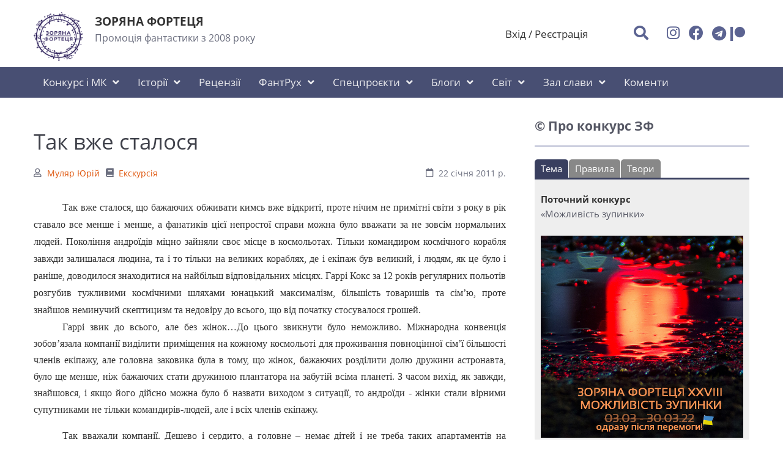

--- FILE ---
content_type: text/html; charset=UTF-8
request_url: https://starfort.in.ua/page/tak-vzhe-stalosja
body_size: 28159
content:
<!DOCTYPE html><html lang="ru" prefix="og: http://ogp.me/ns# fb: http://ogp.me/ns/fb#"><head><meta charset="UTF-8"><title>Так вже сталося</title><meta name="viewport" content="width=device-width, initial-scale=1, shrink-to-fit=no"><meta name="generator" content="MaxSite CMS"><meta name="description" content="Так вже сталося, що бажаючих обживати кимсь вже відкриті, проте нічим не примітні світи з року в рік ставало все менше і менше, а фанатиків цієї непростої справи можна було вважати за не зовсім нормальних людей. Покоління андроїдів міцно зайняли своє місце в космольотах. Тільки командиром космічного корабля завжди залишалася"><link rel="shortcut icon" href="https://starfort.in.ua/uploads/favicons/zf.png" type="image/x-icon"><link rel="canonical" href="https://starfort.in.ua/page/tak-vzhe-stalosja"><link rel="alternate" type="application/rss+xml" title="Всі нові дописи" href="https://starfort.in.ua/feed"><link rel="alternate" type="application/rss+xml" title="Всі нові коментарі" href="https://starfort.in.ua/comments/feed"><link rel="alternate" type="application/rss+xml" title="Коментарі цього допису" href="https://starfort.in.ua/page/tak-vzhe-stalosja/feed"><link rel="stylesheet" href="https://starfort.in.ua/application/maxsite/templates/starfort/components/lightslider/style.css"><script src="https://starfort.in.ua/application/maxsite/templates/starfort/assets/js/jquery.min.js"></script><meta property="og:type" content="article"><meta property="og:title" content="Так вже сталося"><meta property="og:description" content="Так вже сталося, що бажаючих обживати кимсь вже відкриті, проте нічим не примітні світи з року в рік ставало все менше і менше, а фанатиків цієї непростої справи можна було вважати за не зовсім нормальних людей. Покоління андроїдів міцно зайняли своє місце в космольотах. Тільки командиром космічного корабля завжди залишалася"><meta property="og:url" content="https://starfort.in.ua/page/tak-vzhe-stalosja"><meta property="og:locale" content="ru_RU"><meta property="og:site_name" content="Зоряна Фортеця"><meta property="twitter:title" content="Так вже сталося"><meta property="twitter:description" content="Так вже сталося, що бажаючих обживати кимсь вже відкриті, проте нічим не примітні світи з року в рік ставало все менше і менше, а фанатиків цієї непростої справи можна було вважати за не зовсім нормальних людей. Покоління андроїдів міцно зайняли своє місце в космольотах. Тільки командиром космічного корабля завжди залишалася"><meta property="twitter:url" content="https://starfort.in.ua/page/tak-vzhe-stalosja"><meta property="twitter:domain" content="https://starfort.in.ua/"><meta property="twitter:site" content=""><meta property="twitter:creator" content=""><script src="https://starfort.in.ua/application/maxsite/templates/starfort/components/lightslider/lightslider.js"></script><link rel="stylesheet" href="https://starfort.in.ua/application/maxsite/templates/starfort/assets/css/themes/default/mfont.css"><link rel="stylesheet" href="https://starfort.in.ua/application/maxsite/templates/starfort/assets/css/themes/default/style.css"><link rel="stylesheet" href="https://starfort.in.ua/application/maxsite/templates/starfort/assets/css/themes/default/menu/menu1.css"><link rel="stylesheet" href="https://starfort.in.ua/application/maxsite/templates/starfort/assets/css/fonts/alegreyasans.css"><link rel="stylesheet" href="https://starfort.in.ua/application/maxsite/templates/starfort/assets/css/fonts/opensans.css"></head><body class="mso-body-all mso-body-page"><div class="w100 z-index99 pos0-l" id="myHeader"><div class="layout-center-wrap bg-white pad10-tb"><div class="layout-wrap flex flex-wrap-phone flex-vcenter"><div class="flex-grow2 w100-phone"><div class="b-flex pad10-t"><div class="pad20-r"><a href="https://starfort.in.ua/"><img src="https://starfort.in.ua/uploads/zflogo.png" width="80" alt=""></a></div><div class=""><div class="h5 t-bold t-sansation">ЗОРЯНА ФОРТЕЦЯ</div><div class="mar5-b t-gray600 t100">Промоція фантастики з 2008 року</div></div></div> </div><div class="flex-grow4 hide-phone"></div><div class="flex-grow1 pad20-rl mar5-tb t-right t-center-phone links-no-color"><a class="modal-trigger" data-modal="id1921162200" href="https://starfort.in.ua/login">Вхід</a> / <a class="" href="https://starfort.in.ua/registration">Реєстрація</a><div id="id1921162200" class="modal visibility-hidden"><div class="modal-content pad40-rl t-left pad50-tb bor-solid bor2 bor-primary300 rounded5 t-gray900"><span class="modal-close-icon t-arial" title="Закрити вікно">×</span><form method="post" action="https://starfort.in.ua/login" name="flogin"><input type="hidden" value="https://starfort.in.ua/page/tak-vzhe-stalosja" name="flogin_redirect"><input type="hidden" value="06ec57588dacd7cec47f211672ea26f9" name="flogin_session_id"><div><label><span>Логін (email) </span><input class="w100 form-input" type="text" value="" name="flogin_user" required ></label></div><div class="mar20-t"><label><span>Пароль </span><input class="w100 form-input" type="password" value="" name="flogin_password" required ></label></div><div class="mar30-t"><span></span><button class="button button1 im-sign-in-alt" type="submit" name="flogin_submit">Вхід</button> или <a href="https://starfort.in.ua/registration">зареєструватися</a></div></form> </div></div></div><div class="flex-grow1 w100-phone t-right t-center-phone"><i class="modal-trigger im-search icon0 cursor-pointer mar30-r t150 t-primary600 hover-t-primary500" title="Пошук" data-modal="search-id1921162200"></i><a class="im-instagram t150 t-primary600 hover-t-primary500" rel="nofollow" title="" href="https://www.instagram.com/star_fort_"></a><a class="im-facebook t150 t-primary600 hover-t-primary500" rel="nofollow" title="" href="https://www.facebook.com/groups/starfort"></a><a class="fab fa-telegram t150 t-primary600 hover-t-primary500" rel="nofollow" title="" href="https://t.me/star_fortress"></a><a class="fab fa-patreon t150 t-primary600 hover-t-primary500" rel="nofollow" title="" href="https://www.patreon.com/starfort"></a> </div></div></div><div class="layout-center-wrap bg-primary700 pad5-tb"><div class="layout-wrap flex flex-wrap-phone"><nav class="menu1 menu1-tablet b-clearfix"><input class="menu-control" type="checkbox" id="toggle1312756244"><label class="menu-control t-right" for="toggle1312756244"><span class="button button1 im-bars mar5-tb">Меню</span> </label><ul class="menu menu-no-load menu-hover menu-tablet animation-fade animation-fast"><li class="group first group-num-1 group-default"><a href="#"><span>Конкурс і МК</span></a><ul><li class="group-first"><a href="https://starfort.in.ua/page/pro-konkursi-vid-zorjanoyi-forteci"><span>Про наші конкурси</span></a></li><li><a href="https://starfort.in.ua/category/contest"><span>Читай всі конкурси</span></a></li><li><a href="https://starfort.in.ua/page/rules"><span>Правила конкурсу</span></a></li><li><a href="https://starfort.in.ua/page/mk"><span>Наші майстри</span></a></li><li class="group-last"><a href="https://starfort.in.ua/category/masterclass"><span>Відгуки і матеріали мк</span></a></li></ul></li><li class="group group-num-2"><a href="#"><span>Історії</span></a><ul><li class="group-first"><a href="https://starfort.in.ua/writer"><span>Оповідання з конкурсів/База авторів</span></a></li><li class="group-last"><a href="https://starfort.in.ua/category/uryvok"><span>Фрагменти фантастичних книжок</span></a></li></ul></li><li><a href="https://starfort.in.ua/page/review"><span>Рецензії</span></a></li><li class="group group-num-3"><a href="#"><span>ФантРух</span></a><ul><li class="group-first"><a href="https://starfort.in.ua/category/news"><span>Новини ЗФ</span></a></li><li><a href="https://starfort.in.ua/category/fantproect"><span>Українські фантастичні ініціативи</span></a></li><li><a href="https://starfort.in.ua/category/spilnota"><span>Фортечана спільнота</span></a></li><li class="group-last"><a href="https://starfort.in.ua/category/festivali-ta-konventi"><span>Фестивалі та конвенти</span></a></li></ul></li><li class="group group-num-4"><a href="#"><span>Спецпроєкти</span></a><ul><li class="group-first"><a href="https://starfort.in.ua/category/almanah"><span>Альманахи ЗФ</span></a></li><li><a href="https://starfort.in.ua/category/independence-agency"><span>Агенція «Незалежність»</span></a></li><li><a href="https://starfort.in.ua/category/42-fantasty"><span>42 фантасти</span></a></li><li><a href="https://starfort.in.ua/category/rfv"><span>Читання майбутньої перемоги</span></a></li><li><a href="https://starfort.in.ua/category/copyrights"><span>Авторське право</span></a></li><li><a href="https://starfort.in.ua/category/litprocess"><span>Літпроцес</span></a></li><li class="group-last"><a href="https://starfort.in.ua/page/literaturna-studia"><span>Літстудії</span></a></li></ul></li><li class="group group-num-5"><a href="#"><span>Блоги</span></a><ul><li class="group-first"><a href="https://starfort.in.ua/category/chitackij-flashlight"><span>Читацький Flashlight</span></a></li><li><a href="https://starfort.in.ua/category/jak-pisati-fantastiku"><span>Робота над книжкою</span></a></li><li><a href="https://starfort.in.ua/category/pogljad"><span>Статті, огляди, добірки</span></a></li><li><a href="https://starfort.in.ua/category/nauka"><span>Про науку</span></a></li><li class="group-last"><a href="https://starfort.in.ua/category/pro-kino"><span>Кінофантастика</span></a></li></ul></li><li class="group group-num-6"><a href="#"><span>Світ</span></a><ul><li class="group-first"><a href="https://starfort.in.ua/category/preis"><span>Іноземні премії</span></a></li><li class="group-last"><a href="https://starfort.in.ua/category/world-events"><span>Події</span></a></li></ul></li><li class="group group-num-7"><a href="#"><span>Зал слави</span></a><ul><li class="group-first"><a href="https://starfort.in.ua/page/winners"><span>Переможці конкурсів</span></a></li><li><a href="https://starfort.in.ua/category/fortbooks"><span>Про книжки фортечан</span></a></li><li class="group-last"><a href="https://starfort.in.ua/category/uspich"><span>Відзнаки конкурсантів</span></a></li></ul></li><li class="last"><a href="https://starfort.in.ua/comments"><span>Коменти</span></a></li> </ul></nav></div></div></div><div id="myHeaderOffset"></div><script>$(function(){
	$('#myHeader').pursuingNav();
  
	var h = $('#myHeader').outerHeight();
	$('#myHeaderOffset').css('height', h); 
  
	$(window).resize(function(){
		var h = $('#myHeader').outerHeight();
		$('#myHeaderOffset').css('height', h);
	});
});</script><div id="search-id1921162200" class="modal"><div class="modal-content pad40-rl pad50-b bor-solid bor2 bor-primary300 rounded5"><span class="modal-close-icon t-arial" title="Закрыть окно">×</span><div class="t130 mar30-t mar20-b">Пошук на сайті</div><form id="form664917534" method="get"><div class="flex flex-vcenter"> <input class="w100 t90 form-input" type="search" name="s" id="form664917534text" placeholder="Пошук на сайті..."> <button class="im-search mar10-rl button button1 t90" type="submit"><span class="hide-phone">Пошук</span></button></div></form><script>document.getElementById("form664917534").onsubmit = function(e) {
        e.preventDefault();
        let text = document.getElementById("form664917534text");
        if (text.value > "") {
            window.location.href = "https://starfort.in.ua/search/" + encodeURIComponent(text.value.replace(/%20/g, '+'));
        }
    };</script> </div></div><div class="layout-center-wrap my-main-container"><div class="layout-wrap"><div class="flex flex-wrap-tablet my-container-content-sidebar"><div class="w66 w100-tablet"><div><div class="content"><div class="mso-type-page"><div class="mso-page-only"><article><header class="mar50-t mar30-b"><h1 class="t-gray800 t220 mar20-b">Так вже сталося</h1><div class="t-gray600 t90 b-clearfix"><span class="im-user mar10-r"><a href="https://starfort.in.ua/writer/Муляр Юрій">Муляр Юрій</a></span><span class="im-book mar10-r"><a href="https://starfort.in.ua/page/ekskursija">Екскурсія</a></span><time class="mar10-l b-right im-calendar" datetime="2011-01-22T11:07:23+0200">22 січня 2011 р.</time></div><!-- /div--></header><div class="mso-page-content mso-type-page-content lightgallery1"><p style="margin: 0cm 0cm 0pt; text-align: justify; text-indent: 35.45pt; mso-pagination: none;" class="MsoNormal"><span style='font-family: "Times New Roman"; layout-grid-mode: line; mso-ansi-language: UK;' lang="UK"><font size="3">Так вже сталося, що бажаючих обживати кимсь вже відкриті, проте нічим не примітні світи з року в рік ставало все менше і менше, а фанатиків цієї непростої справи можна було вважати за не зовсім нормальних людей. Покоління андроїдів міцно зайняли своє місце в космольотах. Тільки командиром космічного корабля завжди залишалася людина, та і то тільки на великих кораблях, де і екіпаж був великий, і людям, як це було і раніше, доводилося знаходитися на найбільш відповідальних місцях. Гаррі Кокс за 12 років регулярних польотів розгубив тужливими космічними шляхами юнацький максималізм, більшість товаришів та сім’ю, проте знайшов неминучий скептицизм та недовіру до всього, що від початку стосувалося грошей.<?xml:namespace prefix = o ns = "urn:schemas-microsoft-com:office:office" /><o:p></o:p></font></span></p><p style="margin: 0cm 0cm 0pt; text-indent: 35.45pt;" class="MsoBodyText" align="justify"><span style="font-size: 12pt;" lang="UK"><font face="Times New Roman">Гаррі звик до всього, але без жінок…До цього звикнути було неможливо. Міжнародна конвенція зобов’язала компанії виділити приміщення на кожному космольоті для проживання повноцінної сім’ї більшості членів екіпажу, але головна заковика була в тому, що жінок, бажаючих розділити долю дружини астронавта, було ще менше, ніж бажаючих стати дружиною плантатора на забутій всіма планеті. З часом вихід, як завжди, знайшовся, і якщо його дійсно можна було б назвати виходом з ситуації, то андроїди - жінки стали вірними супутниками не тільки командирів-людей, але і всіх членів екіпажу. <o:p></o:p></font></span></p><a id="cut"></a></p><p style="margin: 0cm 0cm 0pt; text-align: justify; text-indent: 35.45pt; mso-pagination: none;" class="MsoNormal"><span style='font-family: "Times New Roman"; layout-grid-mode: line; mso-ansi-language: UK;' lang="UK"><font size="3">Так вважали компанії. Дешево і сердито, а головне – немає дітей і не треба таких апартаментів на космольотах, які тепер можна використовувати в якості корисної площі з іншою метою. Можна було скористатися віртуальним сексом, пігулками або ще чорт знає чим, але жінку – андроїда з її безвідмовністю і умінням передчувати будь-яке бажання людини, замінити було неможливо, проте людські залишки екіпажів вважали по іншому.<o:p></o:p></font></span></p><p style="margin: 0cm 0cm 0pt; text-align: justify; text-indent: 35.45pt; mso-pagination: none;" class="MsoNormal"><span style='font-family: "Times New Roman"; layout-grid-mode: line; mso-ansi-language: UK;' lang="UK"><font size="3">Найбільш багатим компаніям для своїх кращих пілотів довелося підшуковувати якщо не дружин, то хоча б постійних подружок і чим на більший час, тим краще. Космічні повії отримували платню в якості членів екіпажу та ще й зверху за додаткові послуги, на що не надто ревниві командири космольотів дивилися скрізь пальці. Тривогу забив комітет захисту моралі і змусив компанії узаконити шлюби, що давали дружинам, у випадку розлучення, долю в статках чоловіка – астронавта. Золоті часи зоряної проституції минули безповоротно, майже не торкнувшись Гаррі. Лише якось пілот з міжгалактичного скотовоза за потрійну ціну поступився на кілька годин своєю Деззі цьому зголоднілому самітньому космічному вовку. Гаррі відірвався на славу, проте, побачивши його наступного разу, Деззі встигла збігти не тільки від Гаррі, але і від свого господаря-пілота з скотовоза. Повії по очам, ході та жестам встигали інтуїтивно впізнавати втомлених від дружин - андроїдів одиноких пілотів маленьких космолетів, і ні за яку ціну не йшли з ними в ліжко. Втримати їх разом з чоловіками, за довгий час польотів очманілими без жінок, було неможливо, як і витрачати божевільно великі гроші на заманювання коханих для самітних пілотів - людей.<o:p></o:p></font></span></p><p style="margin: 0cm 0cm 0pt; text-align: justify; text-indent: 35.45pt; mso-pagination: none;" class="MsoNormal"><font size="3"><span style='font-family: "Times New Roman"; layout-grid-mode: line; mso-ansi-language: UK;' lang="UK">В підпорядкуванні Гаррі знаходилося чотири андроїда, одним з яких була С</span><span style='font-family: "Times New Roman"; layout-grid-mode: line;'>’</span><span style='font-family: "Times New Roman"; layout-grid-mode: line; mso-ansi-language: UK;' lang="UK">ю. Вона була членом екіпажу - зразковим оператором РЛС, не старіла і ніколи не ламалась і робила в ліжку все, що тільки міг забажати Гаррі. Раз на 3-4 місяці техніки обслуговували її, і то лише тоді, коли Гаррі знаходився після виконання чергового завдання десь в одному з незліченних барів чергової планети. Компанії створювали все більш довершених «жінок», а пілоти займалися пошуками, що в них було від машин, а не від людей. Своєрідність гри полягала у тому, щоби знайти такий привід, коли жінка - андроїд не зможе не виказати свою механічну природу.<span style="mso-spacerun: yes;">&nbsp; </span>Після цього інтерес до такої жінки безповоротно пропадав, і астронавт залишав екземпляр, що не сподобався, на базі, в присутності представника фірми вказавши на виявлені недоліки. Звісно, компанія чітко слідкувала, аби її представник добросовісно відіггравав роль чесного адвоката, який захищає свою жертву – жінку, а не андроїда, але астронавти найчастіше вигравали судові процеси. Поки що. Компанії - виробники, доопрацьовували виявлені недоліки і пропонували астронавтам ще більш досконалий варіант, не забуваючи знову і знову видавати його як справжню жінку, а не андроїда. Знищення, а так само і нанесення пошкоджень андроїду, без відповідних на то причин, дуже жорстоко каралося і пілотам не лишалося нічого іншого, як законними способами шукати щілини в обороні компаній – виробників штучних людей.<o:p></o:p></span></font></p><p style="margin: 0cm 0cm 0pt; text-align: justify; text-indent: 35.45pt; mso-pagination: none; mso-layout-grid-align: none;" class="MsoNormal"><span style='font-family: "Times New Roman"; mso-ansi-language: UK;' lang="UK"><font size="3">Ось і зараз, Гаррі, прийнявши на груди добрячу дозу якогось горлодера в невідомо якому стійлі, так і не запалого у пам’ять своєю назвою космопорта, увійшов на хитких ногах у взірцево надраєну кабіну свого космольота. Його зустрів андроїд Сол і доповів обстановку на кораблі. Все було в нормі і це чомусь того дня найбільше обтяжувало Гаррі. Тішило лише те, що компанії хоча б андроїдів чоловічої статі не стали маскувати під справжніх чоловіків до такої міри, як це робили з жінками - андроїдами. Хоча кажуть, що для деяких пілотів і були змайстровані спеціальні екземпляри, але це – справа особиста і нікого особливо не стосується. Пригадавши це, Гаррі ще сильніше обурився і лише у своїй каюті його душа трохи відтанула. З стіни на нього дивилися 11 портретів його колишніх подружок – андроїдів. Всіх їх компанія виголошувала справжніми жінками, а Гаррі зумів їх викрити, як жінок – андроїдів, і, надавши неспростовні докази, виграв всі до одного процеси, хоча декотрі з них і вигравати було нецікаво. Знаючи вдачу Гаррі, друзі за випивкою з особливим піднесенням смакували чергову перемогу Гаррі над штучною людиною. <o:p></o:p></font></span></p><p style="margin: 0cm 0cm 0pt; text-align: justify; text-indent: 35.45pt; mso-pagination: none; mso-layout-grid-align: none;" class="MsoNormal"><span style='font-family: "Times New Roman"; mso-ansi-language: UK;' lang="UK"><font size="3">Так і цього разу Гаррі з задоволенням пригадав, як він розповідав Сміту Семперу з космольота «Веселий пічкур» про останні успіхи у викритті його останньої «судженої». Того разу Гаррі ледь не проколовся на Мітрі. Вона була сама довершеність: чудове тіло, сповнена гострого розуму і одночасно делікатна, з лагідним характером, що Гаррі довго не міг знайти до неї ключика. Він підсвідомо розумів, що Мітра – андроїд, але настільки довершений, що Гаррі був на межі нервового зриву від неспроможності знайти неспростовні докази проти настільки витонченої підробки. Компанія, а, вірніше, її досвідчені психологи попрацювали на славу…<o:p></o:p></font></span></p><p style="margin: 0cm 0cm 0pt; text-indent: 35.45pt;" class="MsoBodyText" align="justify"><span style="font-size: 12pt;" lang="UK"><font face="Times New Roman">Викривши чергову підробку, Гаррі святкував успіх в одному з барів Марса. Гаррі щось їв і пив, коли його увагу привернув сусідній столик. Здоровань його статури випив зайве і, спочатку потроху, а надалі все сильніше і сильніше почав при всіх, м’яко кажучи, шукати недоліки у своєї подружки. Гаррі продовжував пити і одночасно з зацікавленням спостерігав за тим, що відбувається. І коли той почав розпускати руки, Гаррі не витримав і поквапився втрутитися. Перехиливший зайве астронавт виявився не промах і встиг вкласти на підлогу так невчасно подоспівшого вишибайлу, перед тим, як Гаррі вдалося відправити його самого в довгий і болісний нокаут. Дівчина одним благаючим поглядом пропалила дірку в серці Гаррі, і<span style="mso-spacerun: yes;">&nbsp; </span>наступна, після швидкого знайомства, ніч була схожа на чарівну казку. <o:p></o:p></font></span></p><p style="margin: 0cm 0cm 0pt; text-align: justify; text-indent: 35.45pt; mso-pagination: none; mso-layout-grid-align: none;" class="MsoNormal"><span style='font-family: "Times New Roman"; mso-ansi-language: UK;' lang="UK"><font size="3">Ранок розставив все по своїх місцях. Мітра виявилася дружиною горе - пілота, що сповна отримав від Гаррі напередодні ввечері. Кодекс астронавта невмолимий, і їм довелося розбігтися по різні боки, хоча Гаррі був не проти одружитися на чортяче гарній Мітрі. Через друзів Гаррі пересвідчився, що Мітра вже рік є дружиною пілота з дуже великого ракетного крейсера, куди допуск таким, як Гаррі назавжди заказаний. Командування із скрипом пішло на розірвання шлюбу, що само по собі теж стало для Гаррі збігом щасливих обставин, які приспали знамениту пильність Гаррі. Вся справа у тому, що Гаррі – наш бравий космічний ковбой десь глибоко в душі плекав думку, про яку не те що не розповідав нікому, але і лякався зізнатися самому собі. <o:p></o:p></font></span></p><p style="margin: 0cm 0cm 0pt; text-align: justify; text-indent: 35.45pt; mso-pagination: none; mso-layout-grid-align: none;" class="MsoNormal"><span style='font-family: "Times New Roman"; mso-ansi-language: UK;' lang="UK"><font size="3">Гаррі втомився від всього, марив мати дітей і виховувати їх не так, як виховали батьки його самого. Іноді так мріючи, Гаррі подумки уявляв, як він вчить сина всьому, чого навчило його життя. Про можливість народження доньки Гаррі якось намагався не думати, з жахом уявляючи, як якийсь заїжджий ловелас буде з нею витворяти в ліжку те, що сам він, не соромлячись ніяких експериментів, робив з жіночою статтю. <o:p></o:p></font></span></p><p style="margin: 0cm 0cm 0pt; text-align: justify; text-indent: 35.45pt; mso-pagination: none; mso-layout-grid-align: none;" class="MsoNormal"><span style='font-family: "Times New Roman"; mso-ansi-language: UK;' lang="UK"><font size="3">Мітра швидко зрозуміла чого саме, так не вистачає Гаррі, і внесла в життя космольота той затишок і радість буття, чого було марно чекати від андроїдів. Передусім Мітра виперла за двері незграбну економку – андроїда, аби залишитися єдиною представницею прекрасної статі на кораблі. Під її рукою непомітно і виключно на краще змінився екіпаж, і Гаррі вперше за довгі роки відчув, що таке справжнє тепло сімейного вогнища і міцний тил. <o:p></o:p></font></span></p><p style="margin: 0cm 0cm 0pt; text-align: justify; text-indent: 35.45pt; mso-pagination: none; mso-layout-grid-align: none;" class="MsoNormal"><span style='font-family: "Times New Roman"; mso-ansi-language: UK;' lang="UK"><font size="3">Якось, під час одного звичайного польоту, Мітра пожалілась, що у неї почалися особливі жіночі дні, і вона хотіла б трохи перепочити. Гаррі було шкода подружку, і він погодився. Бажання мати сім’ю, а, особливо, власних дітей, стало відомо компанії, і на космольоті вивільнили приміщення для майбутньої сім’ї. Стиснувши зуби, компанія пішла на це – так думалося тоді Гаррі. Він вперто долав всі негаразди і труднощі заради створення повноцінної сім’ї, а яка сім’я може бути повноцінною, якщо немає в ній хоча б однієї дитини. Мітра всіляко тягнула з народженням дитини, посилаючись на те, що у неї вже одна дитина живе з батьками на якійсь з планет земного типу. Гаррі перевірив її слова і переконався, що Мітра говорить правду. Якось Мітра сказала, що приймає препарати від небажаної вагітності, так як<span style="mso-spacerun: yes;">&nbsp; </span>після недавнього аборту дитина небажана. Закінчився ще<i style="mso-bidi-font-style: normal;"> </i>один політ і під час короткого відпочинку, Гаррі, замість того, аби напитися, як колись, побіг до найближчої аптеки. Ні, Гаррі не захворів, просто вперше йому закортіло піклуватися про іншу людину. У Мітри знову почалися критичні дні, і він таємно від дружини захотів полегшити її страждання. Слово за слово і Гаррі повідав аптекарю, в минулому списаному пілоту з такого ж класу космольотів, як і Гаррі, свої проблеми. Аптекар, відчувши рідну стихію, спочатку неохоче, а потім таки розповів, що списали його через вбивство своєї подружки – андроїда. І все через те, що довелося дізнатися, що вона - андроїд і це після семи разом прожитих років, які ні до чого не привели. Його судили і довічно заборонили льотну практику, а також проживати на Землі і всіх більш-менш обжитих планетах земного типу. Один привілей однак залишили – можливість бути похованим на Землі, так як він все-таки був землянином. Гаррі не світив навіть такий дріб’язок, як і смерть поки що. Головним же у вироку була заборона мати дитину в озорому майбутньому. Про утримання під вартою хоч би на один день мова взагалі не йшла. Так приємно розпочавши розмову, вони за старою звичкою зайшли в бар випити. Прощаваючись, немов старому другу, аптекар не міг не сказати Гаррі, що побачив в ньому себе, проте молодшого і без власних проблем. Аптекар дав Гаррі потрібні ліки, пояснив їхню дію і, навідріз відмовившись від грошей, побажав Гаррі щасливої дороги. <o:p></o:p></font></span></p><p style="margin: 0cm 0cm 0pt; text-align: justify; text-indent: 35.45pt; mso-pagination: none; mso-layout-grid-align: none;" class="MsoNormal"><span style='font-family: "Times New Roman"; mso-ansi-language: UK;' lang="UK"><font size="3">Єдине, що Гаррі запам’ятав міцно-преміцно так це те, що пігулки повністю позбавляють всіх неприємних<span style="mso-spacerun: yes;">&nbsp; </span>наслідків тривожних днів, а якщо ще вживати пігулки від вагітності, то ефект буде на кшталт другої молодості і тоді у Гаррі виникнуть проблеми сексуальної ненажерливості дружини, що зрештою повинно припинитися з закінченням критичних днів. Гаррі вирішив негайно, по прибутті на корабель випробувати на дружині дію пігулок і, уяснивши ефект, самому регулювати хіть власної дружини. Гаррі поклав в келих пігулку, і вона розчинилася, навіть не торкнувшись дна. Безбарвна і без смаку, пігулка повинна була прибрати одну з проблем жіночої половини людства, але цього не сталося. Мітра випила і пішла до себе. Гаррі почекав, але нічого ні невдовзі, ні потім… Критичні дні скінчилися і до їх закінчення Гаррі встиг потроїти кількість пігулок, але ефект не наставав. Гаррі все второпав лише тоді, коли препарат весь вийшов. Він по справжньому покохав Мітру, але від Мітри ніколи не буде дітей, а головне – Мітра - це справа рук людей, нехай хоч і мистецьки, але створена імітація - все це краяло на шматки серце Гаррі.<o:p></o:p></font></span></p><p style="margin: 0cm 0cm 0pt; text-align: justify; text-indent: 35.45pt; mso-pagination: none; mso-layout-grid-align: none;" class="MsoNormal"><span style='font-family: "Times New Roman"; mso-ansi-language: UK;' lang="UK"><font size="3">Гаррі ще раз побував у аптекаря на задрипаній планеті, цього разу спеціально умовивши компанію дати йому маршрут польоту з посадкою на ній. Аптекар ледь умовив Гаррі від того кроку, від якого свого часу не було кому його самого відмовити. Здоровий глузд, нарешті, переміг. Аби остаточно покінчити з усім і законно позбавитися дружини – андроїда, Гаррі решил шукати доказів. Довго мудрувати не довелося – хоч і метод, який він вибрав, був схожий на прийоми з дешевого детектива далекого минулого. Заради правди Гаррі був готовий на все. Під час наступних критичних днів Гаррі дав Мітрі час перепочити, попередньо поставивши спектральній аналізатор в злив вакуумного душа. На результат не довелося чекати надто довго.<o:p></o:p></font></span></p><p style="margin: 0cm 0cm 0pt; text-align: justify; text-indent: 35.45pt; mso-pagination: none; mso-layout-grid-align: none;" class="MsoNormal"><span style='font-family: "Times New Roman"; mso-ansi-language: UK;' lang="UK"><font size="3">Судовий процес проти компанії був недовгим, але Гаррі так і не наважився хоч раз подивитися в бік Мітри, а та, навчена досвідченим адвокатом, до закінчення процесу продовжувала грати роль несправедливо ображеної жінки – людини, але зустрічного позову, як і очікував Гаррі, не збиралася подавати. Гаррі так і не повісив портрет Мітри в галерею розвінчаних андроїдів, але, коли за кілька місяців він побачив Митру під ручку з пілотом такого ж космольота – самітника, то душу його збурила самолюбива злостивість і він із задоволенням побився з ним через якусь дрібницю. Дружина – андроїд повинна захищати чоловіка – хазяїна завжди і скрізь, і наразі ним був її новий супутник і тому Гаррі добряче отримав по фізіономії від неї, хоча і намагався не залишитися у боргу. <o:p></o:p></font></span></p><p style="margin: 0cm 0cm 0pt; text-indent: 35.45pt;" class="MsoBodyText" align="justify"><span style="font-size: 12pt;" lang="UK"><font face="Times New Roman">Новий процес приніс Гаррі не тільки моральну сатисфакцію, але і вагомий фінансовий куш за фізичні пошкодження, нанесені Гаррі компанією за допомогою рук Мітри. В наслідок всього, що сталося, Гаррі надовго забезпечив собі безкоштовну випивку в будь-якому місці галактики, його ім’я стало прозивним, а заразом закрило йому шлях у великий космофлот, і, нехай хоч і ненадовго, але вирішило його сердешні справи. Фірма «Андромеда інкорпорейтед» - виробник андроїдів, а по сумісництву ще й зайнята постачанням дружин – добровольців на космічні кораблі, взагалі вирішила викреслити Гаррі з списків своїх потенційних клієнтів. Дещо засмученому Гаррі довелося протягом кількох місяців наполегливо смикати свою компанію - наймач з вимогою знайти жінку на його космольот. Закон конфедерації планет не дозволяв пілотам – холостякам виконувати великі і середні по тривалості польоти на автономних малих суднах. Обіцянки подолати цю проблему тільки веселили Гаррі, бо він знав, що його багатий льотний досвід важливіше для компанії, ніж його особисті проблеми. Ніщо не віщувало появи згуслих хмар над його долею, і вдоволений Гаррі полетів виконувати чергове завдання. <o:p></o:p></font></span></p><p style="margin: 0cm 0cm 0pt; text-align: justify; text-indent: 35.45pt; mso-pagination: none; mso-layout-grid-align: none;" class="MsoNormal"><span style='font-family: "Times New Roman"; mso-ansi-language: UK;' lang="UK"><font size="3">Все йшло, як завжди, якщо не брати до уваги, що маршрут пролягав в сектор космосу, де аварійність була вищою, що само по собі вже було причиною користуватися дурною славою. Гаррі знав про це, як і те, що вже не раз літав в такі місця і це його аж ніяк не лякало. Щоправда, допомога в таких випадках надходить лише тоді, коли «добро» на це дасть керівництво тільки великого космопорта при єдиній умові, якщо взагалі твій сигнал хтось отримає. <o:p></o:p></font></span></p><p style="margin: 0cm 0cm 0pt; text-align: justify; text-indent: 35.45pt; mso-pagination: none; mso-layout-grid-align: none;" class="MsoNormal"><span style='font-family: "Times New Roman"; mso-ansi-language: UK;' lang="UK"><font size="3">Політ проходив у звичному режимі, коли дні складаються у тижні лише виключно за календарем. Якось вночі відпочиваючого Гаррі розбудив андроїд і він поволі відчув, що відсутня звична вібрація і гуркіт двигунів, а картинка на екрані монітора незвично завмерла. Сол доповів, що за півтори милі від космольота подає ледь чутні серед галасу статичних розрядів сигнали по допомогу чиясь аварійна капсула. Комп’ютер проаналізував літаючі навколо уламки і повідомив, що це не що інше, як залишки прогулянкового космольота. Ще комп’ютер видав інформацію, що дійсно 4 доби потому пропав космольот з двома членами екіпажу на борту.<o:p></o:p></font></span></p><p style="margin: 0cm 0cm 0pt; text-align: justify; text-indent: 35.45pt; mso-pagination: none; mso-layout-grid-align: none;" class="MsoNormal"><font size="3"><span style='font-family: "Times New Roman"; mso-ansi-language: UK;' lang="UK">Це було вже щось, і Гаррі схвально подивився на андроїда, але віднедавна кращий друг людини не вмів адекватно реагувати на чужі емоції і погляд Гаррі не зрозумів. Рада конфедерації планет щедро платила за порятунок, і Гаррі не міг собі дозволити, аби хтось інший випередив його. Перевівши космольот на ручне керування, Гаррі за 20 хвилин вправних маневрів втягнув капсулу в корабель. В капсулі лежав мертвий чоловік його віку і жива молода дівчина приблизно на 7-8 років молодша за Гаррі. До ближчого космопорту було не менше 10 діб польоту на крейсерській швидкості. Спочатку вона просто перебувала в стані шоку, а потім, дізнавшись про смерть мужчини, намагалася накласти на себе руки, але ми були на сторожі, і все закінчилося добре. Прибувши на планету, Гаррі здав її представнику космопорту і зайнявся розвантажувально</span><span style='font-family: "Times New Roman";'>-</span><span style='font-family: "Times New Roman"; mso-ansi-language: UK;' lang="UK">завантажувальними роботами на кораблі. Пригода швидко забулася, випивки в барах затягнули Гаррі у звичне русло, так як бажаючих познайомитися з ним вистачало, а Гаррі сподобалося грати героя – рятівника.<o:p></o:p></span></font></p><p style="margin: 0cm 0cm 0pt; text-align: justify; text-indent: 35.45pt; mso-pagination: none; mso-layout-grid-align: none;" class="MsoNormal"><span style='font-family: "Times New Roman"; mso-ansi-language: UK;' lang="UK"><font size="3">Відлітаючи, в якості єдиного пасажира керівництво космопорту нав’язало Гаррі пасажирку саме тієї аварійної капсули. Відступати було нікуди – наступний корабель прийде нескоро, а реноме героя, до того ж, не дозволяло Гаррі привселюдно відмовитися від цієї пропозиції. Гаррі віддав їй свою каюту, а сам перебрався в рубку. Аліса, а саме так її звали, довго витримувала нейтралітет, але після кількох послуг з боку галантного Гаррі, крига потроху скресла, і вони могли вільно розмовляти на будь-які теми. Гаррі не намагався справити враження і чесно відповідав на всі її запитання і сам не змушував тягнути себе за язик. Він інтуїтивно відчув, що Аліса зовсім з іншого, незнайомого йому світу і вони, скоро розійдуться, забувши один про одного. Все так і сталося, а за 2 місяці Гаррі отримав від неї листа, в якому повідомлялося, що Аліса тепер курсант школи астронавтів класу малих космольотів. Вже за 6 місяців Гаррі офіційно дав свою згоду на її прохання літати у складі його екіпажу. <o:p></o:p></font></span></p><p style="margin: 0cm 0cm 0pt; text-align: justify; text-indent: 35.45pt; mso-pagination: none; mso-layout-grid-align: none;" class="MsoNormal"><span style='font-family: "Times New Roman"; mso-ansi-language: UK;' lang="UK"><font size="3">Не те, щоби Гаррі втомився боротися з підробками «Андромеда інкорпорейтед», просто він став мудрішим і терплячішим. Цю думку вклала в нього Аліса, і він сам не второпав, як таке могло статися. Прибувши на корабель, Аліса швидко освоїлася. Гаррі так і свербіло перевірити Алісу, але, виявивши це, Аліса відразу перебрала ініціативу на себе і домоглася відразу і в всьому поставити, так би мовити, всі крапки над “і” і, не давши Гаррі оговтатися, запропонувала стати його дружиною. Головним її аргументом було бажання народити Гаррі стільки дітей, скільки він захоче, і які, за бажанням Гаррі, зможуть жити або з ними, або на обраній ними планеті. Гаррі взяв тайм-аут на кілька днів. Всі його спроби звично поводитися з Алісою, як з роботом – андроїдом не увінчалися успіхом і Аліса так, і залишалася для нього непоступливою, як жінка. Незабаром Гаррі сам запропонував руку і серце Алісі, і вона погодилася, а ще за пару тижнів вони офіційно одружилися. Свідками були якійсь незнайомі їм люди в зовсім незнайомому куточку всесвіту. А ще через три місяці Аліса, зніяковіло зашарівшись, ледь чутно прошепотіла, що у них буде дитина, від чого радощів Гаррі не було меж. Йому тепер здавалося, що навіть екіпаж почав ставитися до них якось зовсім по-новому.<o:p></o:p></font></span></p><p style="margin: 0cm 0cm 0pt; text-align: justify; text-indent: 35.45pt; mso-pagination: none; mso-layout-grid-align: none;" class="MsoNormal"><span style='font-family: "Times New Roman"; mso-ansi-language: UK;' lang="UK"><font size="3">Незадовго перед пологами Гаррі отримав посилку, адресовану дружині. Адресат був невідомий, ім’я його нічого не говорило Гаррі, наклейка на боку посилки повідомляла, що її зміст цілком безпечний і в разі потреби має необмежений термін зберігання. Гаррі відкрив посилку і трохи не зомлів – в ній лежала новонароджена дитина. Шок перервався лише тоді, коли в кімнату увійшла Аліса. Вона все зрозуміла без зайвих слів і спочатку стояла просто мовчки. Тільки Гаррі узяв ляльку - андроїда до рук, як вона, затуливши обличчя руками, тихо заплакала. Гаррі не міг викинути дитину, навіть якщо це була всього лише більш - менш вдала імітація живої людини. Рішення знайшла сама Аліса. Не припиняючи весь рейс возитися з маленьким андроїдом, вона негайно передала його представнику адміністрації ближчого космопорту, жорстко вимагаючи притягнути до суду відправника посилки. Після цього Гаррі вирішив для себе, що більше не допустить проколів. У відповідності з продуманим до дріб’язків планом Гаррі вирішив, що його дитина буде народжуватися у нього на очах. Коли до пологів залишилися лічені дні, Гаррі зачинив андроїдів в аварійній капсулі, а сам вирішив на якійсь час загубитися в просторах недослідженого космосу, що було, як і колись, зовсім неважко, враховуючи і те, що на додаток, Гаррі увімкнув режим радіомовчання. Гаррі вичавив з двигунів космольота все, на що ті були здібні і, на максимально можливій швидкості полишивши межі видимості засобів слідкування ближчого космопорту, причаївся в радіотіні одного з астероїдів. <o:p></o:p></font></span></p><p style="margin: 0cm 0cm 0pt; text-align: justify; text-indent: 35.45pt; mso-pagination: none; mso-layout-grid-align: none;" class="MsoNormal"><span style='font-family: "Times New Roman"; mso-ansi-language: UK;' lang="UK"><font size="3">Пологи доведеться приймати самому, тому не зайвою була прочитана література з цього дражливого питання. Аліса приймала всі приготування чоловіка спокійно. Гаррі в свою чергу знав, що цього разу компанія не зможе навіть при бажанні підмінити дитину. Аліса нічого не казала і на всі дивацтва Гаррі дивилася, як на вимушену тимчасову необхідність.<o:p></o:p></font></span></p><p style="margin: 0cm 0cm 0pt; text-align: justify; text-indent: 35.45pt; mso-pagination: none; mso-layout-grid-align: none;" class="MsoNormal"><span style='font-family: "Times New Roman"; mso-ansi-language: UK;' lang="UK"><font size="3">Судячи з радіоефіру, Гаррі шукали і шукали вперто, і його засоби навігації неодноразово засікали пошукові судна. Їжі було достатньо, аби почергово зачати і народити ще одну дитину. За пару днів Аліса повідомила, що ось-ось настане час народжувати і чи готовий Гаррі їй допомогти. Вибору не було - пологи повинні дати відповідь на все і назавжди. <o:p></o:p></font></span></p><p style="margin: 0cm 0cm 0pt; text-align: justify; text-indent: 35.45pt; mso-pagination: none; mso-layout-grid-align: none;" class="MsoNormal"><span style='font-family: "Times New Roman"; mso-ansi-language: UK;' lang="UK"><font size="3">І ось настав час народжувати. Гаррі робив все, як треба і по першому разу йому можна було б виставити відмінну оцінку. Це у нього було спадкове – робити все тільки точно. Аліса трималася молодцем. Дитина народилася живою і, вочевидь, цілком здоровою, але якоюсь млявою. Лишалося перерізати пуповину, а далі все було справою техніки. Гаррі обережно взяв пуповину двома пальцями, але і під гумою рукавичок відчув тонку металеву жилку, а, може, йому це тільки здалося. Гаррі подивився в очі дружині, які говорили краще будь-яких слів на напруженому обличчі Аліси – вони всміхались і схвалювали все, щоби він не робив і Гаррі перерізав пуповину. <o:p></o:p></font></span></p><p style="margin: 0cm 0cm 0pt; text-align: justify; text-indent: 35.45pt; mso-pagination: none; mso-layout-grid-align: none;" class="MsoNormal"><span style='font-family: "Times New Roman"; mso-ansi-language: UK;' lang="UK"><font size="3">Тільки-но ножиці торкнулися своїм гострим лезом метала всередині пуповини, Гаррі тієї ж миті отримав електричний удар страхітливої сили і свідомість його почала меркнути. Одночасно грім увірвався до його вух, а багряна заграва стала тим останнім, що помітили його очі. <o:p></o:p></font></span></p><p style="margin: 0cm 0cm 0pt; text-indent: 35.45pt;" class="MsoBodyText" align="justify"><span style="font-size: 12pt;" lang="UK"><font face="Times New Roman">Повернення в цей світ відбулося завдяки сторожовику, що випадково пролітав повз і засік слабкий сигнал біди з космольота Гаррі. Енергетичний сплеск всередині корабля вивів з ладу більшість приладів, але одночасно активізував систему порятунку. Тепер Гаррі знав причину спокою Аліси, але їй це тепер було ні до чого. Рятівники зрізали обшивку космольота і знайшли непритомного, проте живого Гаррі і двох розірваних на шматки андроїдів. <o:p></o:p></font></span></p><p style="margin: 0cm 0cm 0pt; text-indent: 35.45pt;" class="MsoBodyText" align="justify"><span style="font-size: 12pt;" lang="UK"><font face="Times New Roman">Включені заздалегідь камери автономного відеоспостереження зафіксували все, що відбулося з Гаррі, до самого моменту вибуху. Відеозйомка повністю виправдала Гаррі, а фірмі «Андромеда інкорпорейтед» довелося офіційно оприлюднити причини того, що сталося. Гаррі знову був визнаний постраждалим під час випробування на ньому проти його волі нової моделі андроїда і тепер фірма відшкодовує йому збитки, на що можна придбати не один космольот, але ...<o:p></o:p></font></span></p><p style="margin: 0cm 0cm 0pt; text-align: justify; text-indent: 35.45pt; mso-pagination: none; mso-layout-grid-align: none;" class="MsoNormal"><span style='font-family: "Times New Roman"; mso-ansi-language: UK;' lang="UK"><font size="3">Прикро одне: Гаррі був і залишився представником тієї брутальної касти пілотів малих космольотів, інтелект яких є мірилом для випробування на них дружин - андроїдів. Адже хто ще зможе зрівнятися з ними у неврівноваженості і сміливості. Екземпляр, випробуваний на них, вважається випробуваним в екстремальних умовах експлуатації, аби потім бути представленним для використання екіпажами ракетних крейсерів. Армія понад усе і Гаррі про це знав не гірше за інших, як і знав те, що змінити аби хоч щось - не під силу ні тепер, ні в майбутньому.</font></span><span style='font-family: "Times New Roman";'><o:p></o:p></span></p><div class="mso-clearfix"></div><aside><div class="addzakl"> <a rel="nofollow" href="https://twitter.com/intent/tweet?text=%D0%A2%D0%B0%D0%BA+%D0%B2%D0%B6%D0%B5+%D1%81%D1%82%D0%B0%D0%BB%D0%BE%D1%81%D1%8F+https%3A%2F%2Fstarfort.in.ua%2Fpage%2Ftak-vzhe-stalosja"><img title="Добавить в Twitter" alt="twitter.com" src="//starfort.in.ua/application/maxsite/plugins/addzakl/images24/twitter.png" width="24" height="24"></a> <a rel="nofollow" href="//www.facebook.com/sharer.php?u=https://starfort.in.ua/page/tak-vzhe-stalosja"><img title="Поделиться в Facebook" alt="facebook.com" src="//starfort.in.ua/application/maxsite/plugins/addzakl/images24/facebook.png" width="24" height="24"></a></div><div class="mso-clearfix"></div></aside></div><!-- /.mso-page-content mso-type-page-content--></article></div><!-- /.</article> /.mso-page-only--><div class="mso-type-page-comments"><div class="mso-comments"><p class="mso-comments-count"><span class="mso-comments-all-count">Коментарів: 5</span> <a href="https://starfort.in.ua/page/tak-vzhe-stalosja/feed" class="mso-comments-rss">RSS</a></p><section><article class="mso-comment-article mso-comment-odd mso-comment-anonim clearfix"><p class="mso-comment-info"><span class="mso-comment-num">1</span><span class="mso-comment-author">Зірка Епохи</span><a href="#comment-2337" id="comment-2337" class="mso-comment-date">28-01-2011 10:49</a></p><div class="mso-comment-content"><p>Добрий день, панове, почну.</p><p>Воно звичайно схоже на фантастику, але, пардон: </p><p>- по-перше, переведено з російської (і дуже схоже, що не найякіснішим он-лайн перекладачем), русизми дико ріжуть по вухах.</p><p>- по-друге, збиває з пантелику заплутаність термінів. </p><p>спочатку Гаррі був пілотом космольота, абзаців через три став просто Гаррі-космольот. це така задумка? чи редагування не входило в підготовку?</p><p>- по-третє, до чого тут екскурсія? бо до заданої попереднім переможцем теми, на мою скромну суб"єктивну думку, це оповідання не має ніякого відношення. </p><p>Словом, вибачайте, але до кінця дочитати було дійсно важко. </p><p>П.С.: шановний авторе, попрацюйте над такою цікавою штукою, як синоніми (класна річ), бо ще одне слово АНДРОЇД і читач повириває собі волосся. повторення, це звичайно корисно, але скоріше для вивчення іноземних мов, аніж для художньої (нехай фантастичної) літератури. </p><p>Дякую. і, у будь-якому разі, бажаю успіхів. </p></div></article><article class="mso-comment-article mso-comment-even mso-comment-users clearfix"><p class="mso-comment-info"><span class="mso-comment-num">2</span><span class="mso-comment-author"><a href="https://igrodol.com.ua/uk/">Михайло Зіпунов</a></span><a href="#comment-2349" id="comment-2349" class="mso-comment-date">31-01-2011 09:49</a></p><div class="mso-comment-content"><p>"Гаррі решил шукати доказів." вирішив</p><p>" дійсно 4 доби <b>по</b>тому"</p><p>4 доби ТОМУ</p><p>"намагалася накласти на себе руки, але <b>ми</b> були на сторожі, і все закінчилося добре. "</p><p>Хто ми??? розповідь ведеться від третьої особи, нє?</p><p>"А ще <b>через</b> три місяці" - ЗА три місяці</p><p>концептуальні зауваження.</p><p>Виникає питання щодо розумових здібностей головного героя. Тобто він подається нам людиною розумною, допитливою, яка здатна викрити найбільш досконалого андроїда. </p><p>Але спосіб, яким було викрито Мітру, не видається аж настільки інтелектуальним і геніальним. Я перепрошую, але це найперший тест, який мав би влаштовувати пілот, кожному потенційному андроїдові.</p><p>І протягом місяця вже відомо - андроїд то чи ні <img src="https://starfort.in.ua/uploads/smiles/smile.gif" width="19" height="19" alt="smile" style="border:0;" class="smiley"></p><p>Історія з останньою дружиною також подана не дуже достовірно.</p><p>Пілот, якому постійно підсовують андроїдів замість жінок, отримує посилку із дитиною-андроїдом і після того ще має надію, що його дружина справжня? З іншого боку, якщо нове покоління андроїдів може "народити" дитину-андроїда, навіщо надсилати посилку?</p><p>Чим виправданий чоловічий шовінізм? Чому капітанами і взагалі космонавтами були лише чоловіки, а жінки на космічному кораблі могли бути тільки дружиною або шльондрою? Тобто, в тексті, ніде не пояснюються фізіологічні заборони на те аби жінка могла бути капітаном. З іншого боку, якщо жінки могли бути капітанами, то знову ж таки - ніде ані півслівця про аналогічні сексуальні потреби жінок. Андроїди-чоловіки, для вгамування сексуального голоду, згадуються лише в контексті пілотів з нетрадиційною орієнтацією.</p></div></article><article class="mso-comment-article mso-comment-odd mso-comment-users clearfix"><p class="mso-comment-info"><span class="mso-comment-num">3</span><span class="mso-comment-author">Лариса Іллюк</span><a href="#comment-2410" id="comment-2410" class="mso-comment-date">20-02-2011 23:29</a></p><div class="mso-comment-content"><p> Спочатку взялася вичитувати. Потім зрозуміла, що вичитувати довдеться довго. Важко читати текст суцільною "цеглиною" - це ж оповідання, варт було б його розбавити діалогами. А то, швидше, подібне до "риби" на повість <img src="https://starfort.in.ua/uploads/smiles/smile.gif" width="19" height="19" alt="smile" style="border:0;" class="smiley"></p><p>Ех, усе ж кортить озвучити найсмішніші, як на мене, фрагменти!</p><p><i>"людські залишки екіпажів"</i> − звучить неоднозначно, тим паче, коли вони <i>"вважали по іншому"</i> − взагалі якось зловісно: залишки щось там вважали.<img src="https://starfort.in.ua/uploads/smiles/tongue_laugh.gif" width="19" height="19" alt="tongue laugh" style="border:0;" class="smiley"></p><p><i>"дивилися скрізь пальці"</i> <img src="https://starfort.in.ua/uploads/smiles/sick.gif" width="19" height="19" alt="sick" style="border:0;" class="smiley"> − певно, таки крізь... скрізь − то усюди <img src="https://starfort.in.ua/uploads/smiles/wink.gif" width="19" height="19" alt="wink" style="border:0;" class="smiley"></p><p><i>"на чортяче гарній Мітрі"</i> − якщо мається на увазі "<b>чертовски</b>", то, певно, не досить вдало підібране слово, звучить, як "чортяча хроніка", або "чортячий писок".<img src="https://starfort.in.ua/uploads/smiles/cheese.gif" width="19" height="19" alt="cheese" style="border:0;" class="smiley"> Радше "демонічно гарній".</p></div></article><article class="mso-comment-article mso-comment-even mso-comment-comusers clearfix"><p class="mso-comment-info"><span class="mso-comment-num">4</span><span class="mso-comment-author"><a href="https://starfort.in.ua/users/22">Chernidar</a></span><a href="#comment-2687" id="comment-2687" class="mso-comment-date">07-03-2011 12:29</a></p><div class="mso-comment-content"><p>що б це значило?</p><p>". Тільки командиром космічного корабля завжди залишалася людина, та і то тільки на великих кораблях, де і екіпаж був великий, і людям, як це було і раніше, доводилося знаходитися на найбільш відповідальних місцях"</p><p>не зрозумів.</p><p>за 12 років кокс звик до всього, але без жінок... це неможливо.</p><p>чого мене тягне на хі-хі?</p><p>"в минулому списаному пілоту" - а тепер не списаному, еге ж?</p><p>в кошик, а перед тим - порвати.</p></div></article><article class="mso-comment-article mso-comment-odd mso-comment-comusers clearfix"><p class="mso-comment-info"><span class="mso-comment-num">5</span><span class="mso-comment-author"><a href="https://starfort.in.ua/users/34">такітак</a></span><a href="#comment-2850" id="comment-2850" class="mso-comment-date">10-03-2011 01:10</a></p><div class="mso-comment-content"><p>Дякую всім, особливо тим, хто написав коменти. Всі ваші зауваження досить слушні, аби сприймати їх серьозно. </p></div></article></section></div><div class="mso-comment-leave">Прокоментуйте!</div><div class="mso-comment-form"><form class="mso-form" method="post"><input type="hidden" name="comments_page_id" value="291"><input type="hidden" value="06ec57588dacd7cec47f211672ea26f9" name="comments_session"><div class="mso-comments-textarea"><p class="comment_button"><button type="button" class="comment_button_b" title="Напівжирний" onClick="addText('<b>', '</b>') ">B</button><button type="button" class="comment_button_i" title="Курсив" onClick="addText('<i>', '</i>') ">I</button><button type="button" class="comment_button_u" title="Підкреслений" onClick="addText('<u>', '</u>') ">U</button><button type="button" class="comment_button_s" title="Закреслений" onClick="addText('<s>', '</s>') ">S</button><button type="button" class="comment_button_blockquote" title="Цитата" onClick="addText('<blockquote>', '</blockquote>') ">Цитата</button><button type="button" class="comment_button_pre" title="Код або преформатований текст" onclick="addText('<pre>', '</pre>') ">Код</button></p><div style="width: 19px; height: 19px; float: right; text-align: right; margin-top: -23px; cursor: pointer; background: url('//starfort.in.ua/application/maxsite/plugins/comment_smiles/bg.gif') no-repeat;" title="Показати/сховати смайлики" class="btn-smiles"></div><p style="padding-bottom:5px;" class="comment_smiles"><a href="javascript:void(0);" onclick="addSmile(':-)')"><img src="https://starfort.in.ua/uploads/smiles/grin.gif" width="19" height="19" title="grin" alt="grin" style="border:0;"></a> <a href="javascript:void(0);" onclick="addSmile(':lol:')"><img src="https://starfort.in.ua/uploads/smiles/lol.gif" width="19" height="19" title="LOL" alt="LOL" style="border:0;"></a> <a href="javascript:void(0);" onclick="addSmile(':cheese:')"><img src="https://starfort.in.ua/uploads/smiles/cheese.gif" width="19" height="19" title="cheese" alt="cheese" style="border:0;"></a> <a href="javascript:void(0);" onclick="addSmile(':)')"><img src="https://starfort.in.ua/uploads/smiles/smile.gif" width="19" height="19" title="smile" alt="smile" style="border:0;"></a> <a href="javascript:void(0);" onclick="addSmile(';-)')"><img src="https://starfort.in.ua/uploads/smiles/wink.gif" width="19" height="19" title="wink" alt="wink" style="border:0;"></a> <a href="javascript:void(0);" onclick="addSmile(':smirk:')"><img src="https://starfort.in.ua/uploads/smiles/smirk.gif" width="19" height="19" title="smirk" alt="smirk" style="border:0;"></a> <a href="javascript:void(0);" onclick="addSmile(':roll:')"><img src="https://starfort.in.ua/uploads/smiles/rolleyes.gif" width="19" height="19" title="rolleyes" alt="rolleyes" style="border:0;"></a> <a href="javascript:void(0);" onclick="addSmile(':-S')"><img src="https://starfort.in.ua/uploads/smiles/confused.gif" width="19" height="19" title="confused" alt="confused" style="border:0;"></a> <a href="javascript:void(0);" onclick="addSmile(':wow:')"><img src="https://starfort.in.ua/uploads/smiles/surprise.gif" width="19" height="19" title="surprised" alt="surprised" style="border:0;"></a> <a href="javascript:void(0);" onclick="addSmile(':bug:')"><img src="https://starfort.in.ua/uploads/smiles/bigsurprise.gif" width="19" height="19" title="big surprise" alt="big surprise" style="border:0;"></a> <a href="javascript:void(0);" onclick="addSmile(':-P')"><img src="https://starfort.in.ua/uploads/smiles/tongue_laugh.gif" width="19" height="19" title="tongue laugh" alt="tongue laugh" style="border:0;"></a> <a href="javascript:void(0);" onclick="addSmile('%-P')"><img src="https://starfort.in.ua/uploads/smiles/tongue_rolleye.gif" width="19" height="19" title="tongue rolleye" alt="tongue rolleye" style="border:0;"></a> <a href="javascript:void(0);" onclick="addSmile(';-P')"><img src="https://starfort.in.ua/uploads/smiles/tongue_wink.gif" width="19" height="19" title="tongue wink" alt="tongue wink" style="border:0;"></a> <a href="javascript:void(0);" onclick="addSmile(':P')"><img src="https://starfort.in.ua/uploads/smiles/raspberry.gif" width="19" height="19" title="raspberry" alt="raspberry" style="border:0;"></a> <a href="javascript:void(0);" onclick="addSmile(':blank:')"><img src="https://starfort.in.ua/uploads/smiles/blank.gif" width="19" height="19" title="blank stare" alt="blank stare" style="border:0;"></a> <a href="javascript:void(0);" onclick="addSmile(':long:')"><img src="https://starfort.in.ua/uploads/smiles/longface.gif" width="19" height="19" title="long face" alt="long face" style="border:0;"></a> <a href="javascript:void(0);" onclick="addSmile(':ohh:')"><img src="https://starfort.in.ua/uploads/smiles/ohh.gif" width="19" height="19" title="ohh" alt="ohh" style="border:0;"></a> <a href="javascript:void(0);" onclick="addSmile(':grrr:')"><img src="https://starfort.in.ua/uploads/smiles/grrr.gif" width="19" height="19" title="grrr" alt="grrr" style="border:0;"></a> <a href="javascript:void(0);" onclick="addSmile(':gulp:')"><img src="https://starfort.in.ua/uploads/smiles/gulp.gif" width="19" height="19" title="gulp" alt="gulp" style="border:0;"></a> <a href="javascript:void(0);" onclick="addSmile('8-/')"><img src="https://starfort.in.ua/uploads/smiles/ohoh.gif" width="19" height="19" title="oh oh" alt="oh oh" style="border:0;"></a> <a href="javascript:void(0);" onclick="addSmile(':down:')"><img src="https://starfort.in.ua/uploads/smiles/downer.gif" width="19" height="19" title="downer" alt="downer" style="border:0;"></a> <a href="javascript:void(0);" onclick="addSmile(':red:')"><img src="https://starfort.in.ua/uploads/smiles/embarrassed.gif" width="19" height="19" title="red face" alt="red face" style="border:0;"></a> <a href="javascript:void(0);" onclick="addSmile(':sick:')"><img src="https://starfort.in.ua/uploads/smiles/sick.gif" width="19" height="19" title="sick" alt="sick" style="border:0;"></a> <a href="javascript:void(0);" onclick="addSmile(':shut:')"><img src="https://starfort.in.ua/uploads/smiles/shuteye.gif" width="19" height="19" title="shut eye" alt="shut eye" style="border:0;"></a> <a href="javascript:void(0);" onclick="addSmile(':-/')"><img src="https://starfort.in.ua/uploads/smiles/hmm.gif" width="19" height="19" title="hmmm" alt="hmmm" style="border:0;"></a> <a href="javascript:void(0);" onclick="addSmile('>:(')"><img src="https://starfort.in.ua/uploads/smiles/mad.gif" width="19" height="19" title="mad" alt="mad" style="border:0;"></a> <a href="javascript:void(0);" onclick="addSmile('>:-(')"><img src="https://starfort.in.ua/uploads/smiles/angry.gif" width="19" height="19" title="angry" alt="angry" style="border:0;"></a> <a href="javascript:void(0);" onclick="addSmile(':zip:')"><img src="https://starfort.in.ua/uploads/smiles/zip.gif" width="19" height="19" title="zipper" alt="zipper" style="border:0;"></a> <a href="javascript:void(0);" onclick="addSmile(':kiss:')"><img src="https://starfort.in.ua/uploads/smiles/kiss.gif" width="19" height="19" title="kiss" alt="kiss" style="border:0;"></a> <a href="javascript:void(0);" onclick="addSmile(':ahhh:')"><img src="https://starfort.in.ua/uploads/smiles/shock.gif" width="19" height="19" title="shock" alt="shock" style="border:0;"></a> <a href="javascript:void(0);" onclick="addSmile(':coolsmile:')"><img src="https://starfort.in.ua/uploads/smiles/shade_smile.gif" width="19" height="19" title="cool smile" alt="cool smile" style="border:0;"></a> <a href="javascript:void(0);" onclick="addSmile(':coolsmirk:')"><img src="https://starfort.in.ua/uploads/smiles/shade_smirk.gif" width="19" height="19" title="cool smirk" alt="cool smirk" style="border:0;"></a> <a href="javascript:void(0);" onclick="addSmile(':coolgrin:')"><img src="https://starfort.in.ua/uploads/smiles/shade_grin.gif" width="19" height="19" title="cool grin" alt="cool grin" style="border:0;"></a> <a href="javascript:void(0);" onclick="addSmile(':coolhmm:')"><img src="https://starfort.in.ua/uploads/smiles/shade_hmm.gif" width="19" height="19" title="cool hmm" alt="cool hmm" style="border:0;"></a> <a href="javascript:void(0);" onclick="addSmile(':coolmad:')"><img src="https://starfort.in.ua/uploads/smiles/shade_mad.gif" width="19" height="19" title="cool mad" alt="cool mad" style="border:0;"></a> <a href="javascript:void(0);" onclick="addSmile(':coolcheese:')"><img src="https://starfort.in.ua/uploads/smiles/shade_cheese.gif" width="19" height="19" title="cool cheese" alt="cool cheese" style="border:0;"></a> <a href="javascript:void(0);" onclick="addSmile(':vampire:')"><img src="https://starfort.in.ua/uploads/smiles/vampire.gif" width="19" height="19" title="vampire" alt="vampire" style="border:0;"></a> <a href="javascript:void(0);" onclick="addSmile(':snake:')"><img src="https://starfort.in.ua/uploads/smiles/snake.gif" width="19" height="19" title="snake" alt="snake" style="border:0;"></a> <a href="javascript:void(0);" onclick="addSmile(':exclaim:')"><img src="https://starfort.in.ua/uploads/smiles/exclaim.gif" width="19" height="19" title="excaim" alt="excaim" style="border:0;"></a> <a href="javascript:void(0);" onclick="addSmile(':question:')"><img src="https://starfort.in.ua/uploads/smiles/question.gif" width="19" height="19" title="question" alt="question" style="border:0;"></a> </p><script>$("p.comment_smiles").hide();</script><textarea name="comments_content" id="comments_content" rows="10"></textarea><!-- нет залогирования --><!-- обычная форма --><!-- / обычная форма--><!-- простая форма --><div class="mso-comments-auth"><input type="hidden" name="comments_reg" id="comments_reg_1" value="noreg"><p><input type="text" name="comments_author" placeholder="Ваше ім&#39;я" class="mso-comments-input-author"></p><p><i>Коментарі анонімних користувачів спочатку мають пройти модерацію.</i></p><p>Ви можете <a href="https://starfort.in.ua/login">увійти</a> під своїм логіном або <a href="https://starfort.in.ua/registration"> зареєструватися</a> на сайті.</p></div> <!-- class="mso-comments-auth"--><!-- / простая форма--><!-- / нет залогирования --><div class="captcha"><label for="comments_captha">Уведіть нижні символи</label><input type="text" name="comments_captha" id="comments_captha" value="" maxlength="4" class="comments_captha" autocomplete="off"> <img src="[data-uri]" alt="" title="Захист від спаму: уведіть лише нижні символи"> <span>(обов&#39;язково)</span><br><br></div><div class="mar10-tb"><button name="comments_submit" type="submit">Відправити</button></div></div><!-- div class="mso-comments-textarea" --></form></div><!-- div class=mso-comment-form --></div><!-- /div.mso-type-page-comments --></div><!-- /div.mso-type-page --></div> </div></div><div class="w30 w100-tablet mar20-l mar0-l-tablet"><div class="flex-tablet-phone flex-wrap-tablet-phone flex-jc-around-tablet-phone" id="mso_show_sidebar1"><div class="mso-widget mso-widget_1 mso-widget_1_1 mso-tabs_widget mso-tabs_widget_2"><div class="mso-widget-header"><span> © Про конкурс ЗФ</span></div><div class="mso-tabs-widget-content"><div class="mso-tabs"><ul class="mso-tabs-nav"><li class="mso-tabs-elem mso-tabs-current"><span>Тема</span></li><li class="mso-tabs-elem"><span>Правила</span></li><li class="mso-tabs-elem"><span>Твори</span></li></ul><div class="mso-tabs-box mso-tabs-visible"><b>Поточний конкурс</b><br><a href="https://starfort.in.ua/page/stop">«Можливість зупинки»</a><br><br><a href="https://starfort.in.ua/page/stop"><img src="https://starfort.in.ua/uploads/stop/zf28square.jpg" height="180" alt=""></a><br><br><br><b>Прийом творів:після перемоги!</b><br>старі дати 03.03. - 30.03.22<br><b>Голосування</b><br>І тур: 01.04 - 07.04.22<br>ІІ тур: 08.04 - 14.04.22<br><br></div><div class="mso-tabs-box"><div align="justify"><a href="https://starfort.in.ua/page/rules">ПРАВИЛА</a> конкурсу можна знайти <a href="https://starfort.in.ua/page/rules">тут</a><br><br> Зазвичай ми проводимо три конкурси на рік. Правила кожного нового конкурсу можуть містити певні технічні відмінності. Ми дуже просимо всіх учасників уважно з ними ознайомитися. <br><br>Що робити? Куди бігти? Куди надсилати файл, в якому форматі? Які строки голосування? Що отримує переможець? Чому така тема?<br><br>На всі ці запитання є відповіді у <a href="https://starfort.in.ua/page/rules">ПРАВИЛАХ</a><br></div></div><div class="mso-tabs-box"></div></div><!-- div class="mso-tabs --></div><!-- /div.mso-tabs-widget-content --></div><div class="mso-widget mso-widget_2 mso-widget_1_2 mso-tabs_widget mso-tabs_widget_1"><div class="mso-widget-header"><span>✵ Всі конкурси ЗФ</span></div><div class="mso-tabs-widget-content"><div class="mso-tabs"><ul class="mso-tabs-nav"><li class="mso-tabs-elem mso-tabs-current"><span>Перелік</span></li></ul><div class="mso-tabs-box mso-tabs-visible"><div>• <a href="https://starfort.in.ua/page/stop" title="Можливість зупинки">Можливість зупинки</a></div><div>• <a href="https://starfort.in.ua/page/last-way" title="Останній засіб">Останній засіб</a></div><div>• <a href="https://starfort.in.ua/page/zagibel-bogiv" title="Загибель богів">Загибель богів</a></div><div>• <a href="https://starfort.in.ua/page/otherside" title="Зворотний бік">Зворотний бік</a></div><div>• <a href="https://starfort.in.ua/page/pidkorennia-chasu" title="Підкорення часу">Підкорення часу</a></div><div>• <a href="https://starfort.in.ua/page/sevolution" title="Сексуальна еволюція">Сексуальна еволюція</a></div><div>• <a href="https://starfort.in.ua/page/newerawar" title="Війна нової ери">Війна нової ери</a></div><div>• <a href="https://starfort.in.ua/page/globality" title="Україна у глобальному світі">Україна у глобальному світі</a></div><div>• <a href="https://starfort.in.ua/page/symbiosis" title="Симбіоз">Симбіоз</a></div><div>• <a href="https://starfort.in.ua/page/illusion" title="Ілюзія">Ілюзія</a></div><div>• <a href="https://starfort.in.ua/page/zajvi-ljudi" title="Зайві люди">Зайві люди</a></div><div>• <a href="https://starfort.in.ua/page/bluebird" title="Полювання за синім птахом">Полювання за синім птахом</a></div><div>• <a href="https://starfort.in.ua/page/fint" title="Фінт вухами">Фінт вухами</a></div><div>• <a href="https://starfort.in.ua/page/neznani-beregi" title="Незнані береги">Незнані береги</a></div><div>• <a href="https://starfort.in.ua/page/suputniki" title="Ці таємничі супутники">Ці таємничі супутники</a></div><div>• <a href="https://starfort.in.ua/page/barbarians" title="Варвари!">Варвари!</a></div><div>• <a href="https://starfort.in.ua/page/doroga-do-vid-i-mizh" title="Дорога до, від і між">Дорога до, від і між</a></div><div>• <a href="https://starfort.in.ua/page/home-sweet-home" title="Дім, милий дім">Дім, милий дім</a></div><div>• <a href="https://starfort.in.ua/page/otherlife" title="Інше життя">Інше життя</a></div><div>• <a href="https://starfort.in.ua/page/travel" title="Подорож до себе">Подорож до себе</a></div><div>• <a href="https://starfort.in.ua/page/metal" title="Живий метал">Живий метал</a></div><div>• <a href="https://starfort.in.ua/page/space" title="Космос - далекий та близький">Космос - далекий та близький</a></div><div>• <a href="https://starfort.in.ua/page/ekskursija" title="Екскурсія">Екскурсія</a></div><div>• <a href="https://starfort.in.ua/page/artefakt-z-defektom" title="Товар поверненню не підлягає, або Артефакт з дефектом">Товар поверненню не підлягає, або Артефакт з дефектом</a></div><div>• <a href="https://starfort.in.ua/page/za-tri-dni-do-narozhdennja" title="За три дні до народження">За три дні до народження</a></div><div>• <a href="https://starfort.in.ua/page/vidkriti-dorz" title="Відкриті… дорз">Відкриті… дорз</a></div><div>• <a href="https://starfort.in.ua/page/crisis" title="Шкідлива криза">Шкідлива криза</a></div><div>• <a href="https://starfort.in.ua/page/first-steps" title="Перші кроки">Перші кроки</a></div></div></div><!-- div class="mso-tabs --></div><!-- /div.mso-tabs-widget-content --></div><div class="mso-widget mso-widget_3 mso-widget_1_3 mso-tabs_widget mso-tabs_widget_5"><div class="mso-widget-header"><span>☕ Почитати цікаве</span></div><div class="mso-tabs-widget-content"><div class="mso-tabs"><ul class="mso-tabs-nav"><li class="mso-tabs-elem mso-tabs-current"><span>Нове</span></li><li class="mso-tabs-elem"><span>Особливе</span></li><li class="mso-tabs-elem"><span>Блоги</span></li></ul><div class="mso-tabs-box mso-tabs-visible"><div>• <a href="https://starfort.in.ua/page/korotko-jaskravo-prokliattia-hrihora-netuteshnogo" title="Коротко. Яскраво. «Прокляття Григора Нетутешнього»">Коротко. Яскраво. «Прокляття Григора Нетутешнього»</a></div><div>• <a href="https://starfort.in.ua/page/korotko-jaskravo-semptem" title="Коротко. Яскраво. «Семптем»">Коротко. Яскраво. «Семптем»</a></div><div>• <a href="https://starfort.in.ua/page/korotko-jaskravo-neznajomka-v-ljusterku" title="Коротко. Яскраво. «Незнайомка в люстерку»">Коротко. Яскраво. «Незнайомка в люстерку»</a></div><div>• <a href="https://starfort.in.ua/page/geroj-zamist-mene" title="Уривок з книги «Герой замість мене» Марії Косян">Уривок з книги «Герой замість мене» Марії Косян</a></div><div>• <a href="https://starfort.in.ua/page/urivok-neobrana" title="Уривок з книги Олени Шпигоцької «Необрана. Цикл «Нещастимці»">Уривок з книги Олени Шпигоцької «Необрана. Цикл «Нещастимці»</a></div><div>• <a href="https://starfort.in.ua/page/litarenka" title="Представляємо: «Літаренка: На Сульських берегах». Коли література стає спільнотою">Представляємо: «Літаренка: На Сульських берегах». Коли література стає спільнотою</a></div><div>• <a href="https://starfort.in.ua/page/korotko-jaskravo-udvokh" title="Коротко. Яскраво. «Удвох на два світи»">Коротко. Яскраво. «Удвох на два світи»</a></div><div>• <a href="https://starfort.in.ua/page/korotko-jaskravo-blakit" title="Коротко. Яскраво. «Блакить» Владислава Бондарука">Коротко. Яскраво. «Блакить» Владислава Бондарука</a></div><div>• <a href="https://starfort.in.ua/page/himerarium" title="Представляємо: збірка містичних оповідань «Химераріум»">Представляємо: збірка містичних оповідань «Химераріум»</a></div><div>• <a href="https://starfort.in.ua/page/urivok-kubik" title="Уривок з книжки Саші Козлова «Кубик»">Уривок з книжки Саші Козлова «Кубик»</a></div></div><div class="mso-tabs-box"><div>• <a href="https://starfort.in.ua/page/mum-ff" title="Місяць українського модернізму: фантастичні підказки">Місяць українського модернізму: фантастичні підказки</a></div><div>• <a href="https://starfort.in.ua/page/pank-advent-vid-zorjanoyi-forteci" title="Панк-адвент від Зоряної фортеці! ">Панк-адвент від Зоряної фортеці! </a></div><div>• <a href="https://starfort.in.ua/page/bukonbeta-novij-festival-zhanrovoyi-prozi-u-chernivcjah" title="Букон.Бета. Новий фестиваль жанрової прози у Чернівцях">Букон.Бета. Новий фестиваль жанрової прози у Чернівцях</a></div><div>• <a href="https://starfort.in.ua/page/advent" title="Адвент-календар міського фентезі">Адвент-календар міського фентезі</a></div><div>• <a href="https://starfort.in.ua/page/rfv-dovhopol" title="Читання майбутньої перемоги: Наталія Довгопол">Читання майбутньої перемоги: Наталія Довгопол</a></div></div><div class="mso-tabs-box"><div>• <a href="https://starfort.in.ua/page/chronicles-ai" title="«Хроніки ШІ» Олексія Деканя: «Яблуко спокуси — можливість пізнати все й одразу»">«Хроніки ШІ» Олексія Деканя: «Яблуко спокуси — можливість пізнати все й одразу»</a></div><div>• <a href="https://starfort.in.ua/page/orendari-til" title="«Орендарі тіл»: технології як пастка чи чужий серед своїх">«Орендарі тіл»: технології як пастка чи чужий серед своїх</a></div><div>• <a href="https://starfort.in.ua/page/nostalgic-fi" title="Ностальгія за фантастикою дитинства: книги з якими ми виросли">Ностальгія за фантастикою дитинства: книги з якими ми виросли</a></div><div>• <a href="https://starfort.in.ua/page/eurokon-2025-flash" title="Єврокон-2025 у миттєвостях">Єврокон-2025 у миттєвостях</a></div><div>• <a href="https://starfort.in.ua/page/gotichni-gorori-kingfisher" title="Солдат проти страхів: готичні горори Т. Кінгфішер">Солдат проти страхів: готичні горори Т. Кінгфішер</a></div><div>• <a href="https://starfort.in.ua/page/dobirka-ukrayinskih-antiutopij" title="Чорні сценарії майбутнього: добірка з 10 українських антиутопій">Чорні сценарії майбутнього: добірка з 10 українських антиутопій</a></div><div>• <a href="https://starfort.in.ua/page/roboty" title="Чому велетенські роботи – погана ідея. Але ми все одно їх любимо">Чому велетенські роботи – погана ідея. Але ми все одно їх любимо</a></div></div></div><!-- div class="mso-tabs --></div><!-- /div.mso-tabs-widget-content --></div><div class="mso-widget mso-widget_4 mso-widget_1_4 mso-tabs_widget mso-tabs_widget_3"><div class="mso-widget-header"><span>♫ Не тільки тексти</span></div><div class="mso-tabs-widget-content"><div class="mso-tabs"><ul class="mso-tabs-nav"><li class="mso-tabs-elem mso-tabs-current"><span>Дивись</span></li><li class="mso-tabs-elem"><span>Слухай</span></li></ul><div class="mso-tabs-box mso-tabs-visible"><div>• <a href="https://starfort.in.ua/page/no-title-2" title="Виднокола фантастики. «Мегаструктури»">Виднокола фантастики. «Мегаструктури»</a></div><div>• <a href="https://starfort.in.ua/page/prezentacija-kiberdzhanka" title="Презентація «Кіберджанка»">Презентація «Кіберджанка»</a></div><div>• <a href="https://starfort.in.ua/page/ukrayinski-zahodi-na-nicefiction-24" title="Українські заходи на NiceFiction 24">Українські заходи на NiceFiction 24</a></div><div>• <a href="https://starfort.in.ua/page/embroidered-worlds-dnipro-tv" title="Про «Вишиті світи» на каналі «Відкритий»">Про «Вишиті світи» на каналі «Відкритий»</a></div><div>• <a href="https://starfort.in.ua/page/ukrayinsko-anglijski-chitannja-z-vishitih-svitiv" title="Українсько-англійські читання з «Вишитих світів»">Українсько-англійські читання з «Вишитих світів»</a></div><div>• <a href="https://starfort.in.ua/page/legendarij-divnih-mist-u-lvovi" title="«Легендарій дивних міст» у Львові">«Легендарій дивних міст» у Львові</a></div><div>• <a href="https://starfort.in.ua/page/irina-pasko-v-gostjah-kanalu-vidkritij" title="Ірина Пасько в гостях каналу «Відкритий»">Ірина Пасько в гостях каналу «Відкритий»</a></div></div><div class="mso-tabs-box"><div>• <a href="https://starfort.in.ua/page/davaj-pisati" title="Новий подкаст про письменництво">Новий подкаст про письменництво</a></div><div>• <a href="https://starfort.in.ua/page/agencija-nezalezhnist-v-gostjah-na-radio-golos-donbasu" title="«Агенція &quot;Незалежність&quot;» в гостях на радіо «Голос Донбасу»">«Агенція &quot;Незалежність&quot;» в гостях на радіо «Голос Донбасу»</a></div><div>• <a href="https://starfort.in.ua/page/hannu-rajaniemi" title="Світ короткої прози: Ханну Раяніємі, його боротьба з хворобами і нове оповідання">Світ короткої прози: Ханну Раяніємі, його боротьба з хворобами і нове оповідання</a></div><div>• <a href="https://starfort.in.ua/page/audioversija-opovidannja-pjat-prozrin-goblina-gruma-vid-jurija-savki" title="Аудіоверсія оповідання «П'ять прозрінь гобліна Грума» від Юрія Савки">Аудіоверсія оповідання «П'ять прозрінь гобліна Грума» від Юрія Савки</a></div><div>• <a href="https://starfort.in.ua/page/audioversija-darja-grebelnik-dotik" title="Аудіоверсія: Дар'я Гребельник «Дотик»">Аудіоверсія: Дар'я Гребельник «Дотик»</a></div><div>• <a href="https://starfort.in.ua/page/htos-govorit-poki-ljudi-spljat" title="Хтось говорить, поки люди сплять">Хтось говорить, поки люди сплять</a></div></div></div><!-- div class="mso-tabs --></div><!-- /div.mso-tabs-widget-content --></div><div class="mso-widget mso-widget_5 mso-widget_1_5 mso-tabs_widget mso-tabs_widget_4"><div class="mso-widget-header"><span>√ Усі новини</span></div><div class="mso-tabs-widget-content"><div class="mso-tabs"><ul class="mso-tabs-nav"><li class="mso-tabs-elem mso-tabs-current"><span>Не пропусти нічого</span></li></ul><div class="mso-tabs-box mso-tabs-visible"><ul class="is_link"><li><a href="https://starfort.in.ua/category/events">Анонси подій</a></li><li><a href="https://starfort.in.ua/category/news">Новини проекту</a></li><li><a href="https://starfort.in.ua/category/worldnews">Новини світової фантастики</a></li><li><a href="https://starfort.in.ua/category/unews">Новини української фантастики</a></li></ul></div></div><!-- div class="mso-tabs --></div><!-- /div.mso-tabs-widget-content --></div></div></div></div></div></div><div class="layout-center-wrap bg-primary100 mar20-b"><div class="flex-grow5 w50px-min t-nowrap t-center"><a href="https://www.patreon.com/starfort" target="_blank"><img src="https://starfort.in.ua/uploads/patreon.png"></a></div><div class="t-nowrap t-center">Наші патрони: </br>Carsten&nbsp;Schmitt</br> Щиро дякуємо всім за підтримку!</div></div></div></div></div><div class="layout-center-wrap bg-gray800 t-gray400 hide-print t90 pad30-t links-no-color hover-no-color"><div class="layout-wrap flex flex-wrap"> <div class="w40 w100-tablet pad20-b"> <h4 class="t-white">Про нас</h4> <p class="w600px-max">Проєкт «Зоряна Фортеця» існує з 2008 року. Ми прагнемо формувати творчу спільноту авторів, читачів та експертів в українській фантастиці. Більше про нас: <a href="https://starfort.in.ua/page/project">ТИЦЬ</a></p> </div> <div class="w15 w30-tablet w50-phone pad20-b"> <h5 class="t-white">Інфо</h5> <ul class="list-unstyled"> <li><a href="https://starfort.in.ua/page/project">Напрямки діяльності</a></li> <li><a href="https://starfort.in.ua/page/mini-fortecja-konkursi-miniatjur">Щорічна «Міні-фортеця»</a></li> <li><a href="https://starfort.in.ua/sitemap">Архів сайту</a></li> <li><a href="https://starfort.in.ua/page/help">Довiдка</a></li> </ul> </div> <div class="w15 w30-tablet w50-phone pad20-b"> <h5 class="t-white">Великі проєкти</h5> <ul class="list-unstyled"> <li><a href="https://con.starfort.in.ua">Фестиваль БУКОН</a></li> <li><a href="https://short.starfort.in.ua/">Міні-Фортеця</a></li> <li><a href="https://starfort.in.ua/category/contest">Великі конкурси</a></li> </ul> </div> <div class="w15 w30-tablet w50-phone pad20-b"> <h5 class="t-white">Контакти</h5> <ul class="list-unstyled"> <li><a href="https://starfort.in.ua/contact">Форма зворотнього зв'язку</a></li></br> Основний е-маіl: <a href="/cdn-cgi/l/email-protection" class="__cf_email__" data-cfemail="7c15121a133c0f081d0e1a130e0852151252091d">[email&#160;protected]</a> </ul> </div> <div class="w100 flex mar20-b flex-wrap-phone"> <div><a class="t-gray600 mar10-r" href="https://starfort.in.ua/">Угода користувача</a><a class="t-gray600" href="https://starfort.in.ua/page/polityka-konfidentsijnosti">Політика конфіденційності</a> </div> <div class="t-right t-left-phone"><a class="im-instagram mar10-r" href="https://www.instagram.com/star_fort_" target="_blank" rel="nofollow">Instagram</a><a class="im-telegram mar10-r" href="https://t.me/star_fortress" target="_blank" rel="nofollow">Telegram</a><a class="im-facebook mar10-r" href="https://www.facebook.com/groups/starfort" target="_blank" rel="nofollow">Facebook</a><a class="im-youtube mar10-r" href="https://www.youtube.com/channel/UCiwyTO9HDn8XRJsew9XoyfA" target="_blank" rel="nofollow">Youtube</a><a class="fab fa-soundcloud mar10-r" href="https://soundcloud.com/starfort_ua" target="_blank" rel="nofollow">Soundcloud</a><a class="fab fa-linkedin mar10-r" href="" target="_blank" rel="nofollow">LinkedIn</a> </div> </div></div></div><div class="layout-center-wrap bg-gray850 t-white t90 pad20-tb links-no-color hide-print"><div class="layout-wrap">&copy; Зоряна Фортеця, 2008-2026. Працює на <a href="https://max-3000.com/">MaxSite CMS</a><div>&copy; Усі права на тексти належать їхнім авторам. У разі використання матеріалів посилання на сайт обов'язкове.</div></div></div><script data-cfasync="false" src="/cdn-cgi/scripts/5c5dd728/cloudflare-static/email-decode.min.js"></script><script type="application/ld+json">{"@context":"http://schema.org","@type":"Article","headline":"Так вже сталося","author":"Sergiy Torenko","datePublished":"2011-01-22 11:07:23","dateModified":"2021-01-12 10:06:20","url":"https://starfort.in.ua/page/tak-vzhe-stalosja","mainEntityOfPage":"https://starfort.in.ua/page/tak-vzhe-stalosja","publisher":{"@type":"Organization","name":"Зоряна Фортеця","logo":{"@type":"ImageObject","url":"https://starfort.in.ua/application/maxsite/templates/starfort/assets/images/logos/Organization_logo.png"}},"articleSection":"","image":"https://starfort.in.ua/"}</script><script src="//starfort.in.ua/application/maxsite/plugins/comment_button/comment_button.js"></script><script src="//starfort.in.ua/application/maxsite/plugins/comment_smiles/comment_smiles.js"></script><script src="//starfort.in.ua/application/maxsite/plugins/lightbox/js/jquery.lightbox.js"></script><script>$(function(){lburl = '//starfort.in.ua/application/maxsite/plugins/lightbox/images/';$('div.gallery a').lightBox({imageLoading: lburl+'lightbox-ico-loading.gif',imageBtnClose: lburl+'lightbox-btn-close.gif',imageBtnPrev: lburl+'lightbox-btn-prev.gif',imageBtnNext: lburl+'lightbox-btn-next.gif',imageBlank: lburl+'lightbox-blank.gif',txtImage: 'Зображення',txtOf: 'з',});
$('a.lightbox').lightBox({imageLoading: lburl+'lightbox-ico-loading.gif',imageBtnClose: lburl+'lightbox-btn-close.gif',imageBtnPrev: lburl+'lightbox-btn-prev.gif',imageBtnNext: lburl+'lightbox-btn-next.gif',imageBlank: lburl+'lightbox-blank.gif',txtImage: 'Зображення',txtOf: 'з',});
});</script><link rel="stylesheet" href="//starfort.in.ua/application/maxsite/plugins/lightbox/css/jquery.lightbox-0.5.css"><script src="https://starfort.in.ua/application/maxsite/templates/starfort/distr/lightgallery/js/lightgallery-all.min.js"></script><script>$(function(){	
$(".lightgallery").lightGallery({pause: 3000});
$(".lightgallery-thumb").lightGallery({thumbnail:true, selector:".gl", pause: 3000});
$(".lightgallery1").lightGallery({thumbnail:false, selector:".gl", pause: 3000});
});</script><script>function SpoilerToggle(id,link,showtext,hidetext){var spoiler=document.getElementById(id);if(spoiler.style.display!="none"){spoiler.style.display="none";link.innerHTML=showtext;link.className="spoiler_link_show";}else{spoiler.style.display="block";link.innerHTML=hidetext;link.className="spoiler_link_hide";}}</script><script src="https://starfort.in.ua/application/maxsite/common/jquery/jquery.cookie.js"></script><script src="//starfort.in.ua/application/maxsite/plugins/tabs/tabs.js"></script><link rel="stylesheet" href="https://starfort.in.ua/application/maxsite/templates/starfort/assets/css/profiles/animate-lazy.css"><link rel="stylesheet" href="https://starfort.in.ua/application/maxsite/templates/starfort/assets/css/profiles/fontawesome5-lazy.css"><script src="https://starfort.in.ua/application/maxsite/templates/starfort/assets/js/jquery.pursuingnav.js"></script><script src="https://starfort.in.ua/application/maxsite/templates/starfort/assets/vendor/berry/components/modal1/modal1.js"></script><link rel="stylesheet" href="https://starfort.in.ua/application/maxsite/templates/starfort/distr/lightgallery/css/lightgallery.css"><script src="https://starfort.in.ua/application/maxsite/templates/starfort/assets/js/lazy/build.js"></script><script src="https://starfort.in.ua/application/maxsite/templates/starfort/assets/js/lazy/my.js"></script><script defer src="https://static.cloudflareinsights.com/beacon.min.js/vcd15cbe7772f49c399c6a5babf22c1241717689176015" integrity="sha512-ZpsOmlRQV6y907TI0dKBHq9Md29nnaEIPlkf84rnaERnq6zvWvPUqr2ft8M1aS28oN72PdrCzSjY4U6VaAw1EQ==" data-cf-beacon='{"version":"2024.11.0","token":"fcf8a37faa7a4effa3f2e889cccf8a65","r":1,"server_timing":{"name":{"cfCacheStatus":true,"cfEdge":true,"cfExtPri":true,"cfL4":true,"cfOrigin":true,"cfSpeedBrain":true},"location_startswith":null}}' crossorigin="anonymous"></script>
</body></html>